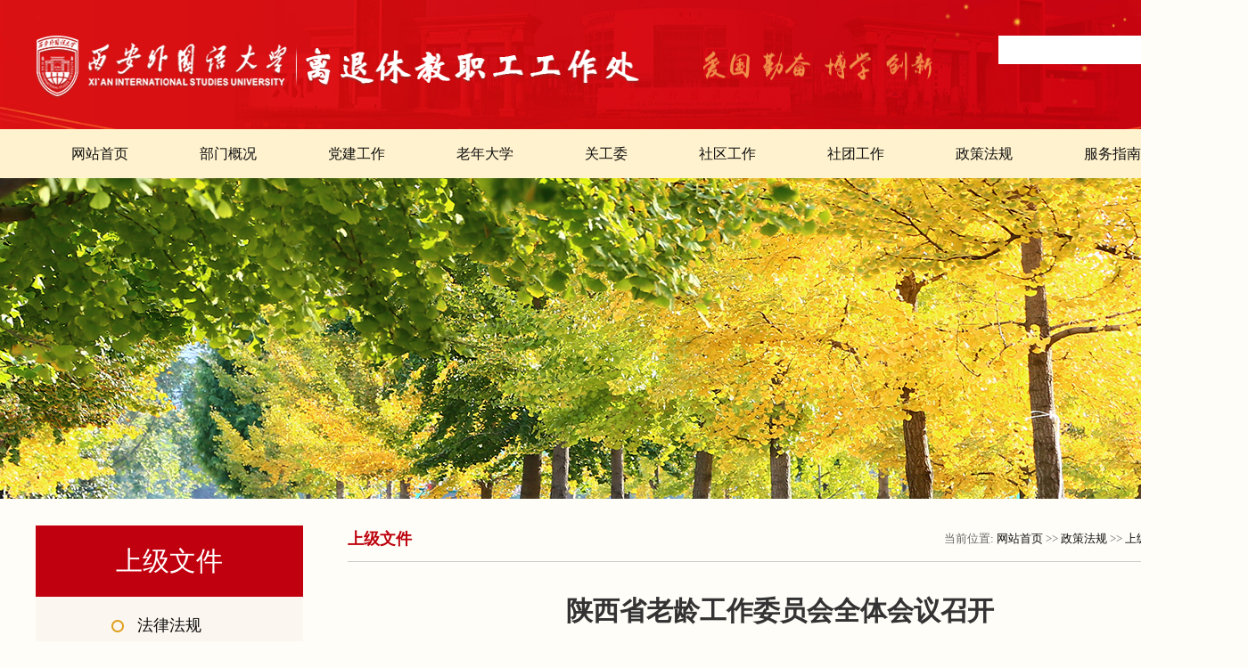

--- FILE ---
content_type: text/html
request_url: https://ltb.xisu.edu.cn/info/1116/2003.htm
body_size: 4895
content:
<!DOCTYPE html><HTML><HEAD><TITLE>陕西省老龄工作委员会全体会议召开-离退休职工工作处</TITLE><meta name="pageType" content="3">
<meta name="pageTitle" content="陕西省老龄工作委员会全体会议召开">
<META Name="keywords" Content="离退休职工工作处,上级文件,陕西省,陕西,老龄,工作,委员会,委员,全体会议,全体,体会,会议,召开" />
<META Name="description" Content="传达全国老龄工作会议精神和陕西省贯彻落实意见研究审议《陕西省“十四五”老龄事业发展规划和二〇三五年远景目标》方光华出席并讲话https://mp.weixin.qq.com/s/92RC5bs6SEH95xGa8E-mA" />





<META charset="utf-8">
<META content="IE=Edge,chrome=1" http-equiv="X-UA-Compatible"><LINK rel="stylesheet" type="text/css" href="../../new_web/css/css.css">

<!--Announced by Visual SiteBuilder 9-->
<script language="javascript" src="../../_sitegray/_sitegray.js"></script>
<!-- CustomerNO:77656262657232306975465550565742000400034053 -->
<link rel="stylesheet" type="text/css" href="../../new_web/new_neirong.vsb.css" />
<script type="text/javascript" src="/system/resource/js/counter.js"></script>
<script type="text/javascript">_jsq_(1116,'/new_web/new_neirong.jsp',2003,1237281779)</script>
</HEAD>
<BODY><!--顶部 start-->
<DIV class="top_bj">
<DIV class="index_con">
<DIV class="left logo">
<!-- 网站logo图片地址请在本组件"内容配置-网站logo"处填写 -->
<a href="../../index.htm" title="西安外国语大学离退休处"><img src="../../images/lituixiujiaozhigonggongzuochu.png" width="678" height="71" border="0" alt="西安外国语大学离退休处" title="西安外国语大学离退休处"></a></DIV>
<DIV class="right top_r"><!--搜索-->
<DIV class="right search">


<script language="javascript" src="/system/resource/js/base64.js"></script><script language="javascript" src="/system/resource/js/jquery/jquery-latest.min.js"></script><script language="javascript" src="/system/resource/vue/vue.js"></script><script language="javascript" src="/system/resource/vue/bluebird.min.js"></script><script language="javascript" src="/system/resource/vue/axios.js"></script><script language="javascript" src="/system/resource/vue/polyfill.js"></script><script language="javascript" src="/system/resource/vue/token.js"></script><LINK href="/system/resource/vue/static/element/index.css" type="text/css" rel="stylesheet"><script language="javascript" src="/system/resource/vue/static/element/index.js"></script><script language="javascript" src="/system/resource/vue/static/public.js"></script><div id="divu1"></div>
<script type="text/html" id="htmlu1">
    <div id="appu1">
        <div v-if="!isError">
      
            
            
            
            
            <span ></span>
                <iframe  src="about:blank"   scrolling="no" frameborder="0" style="position:absolute;top:0px;left:0px;display:none;请输入关键字"></iframe>
                <input size='12'  class="left search_l boder_none grey font_small" type="text" placeholder=""  autocomplete=off v-model=query.keyWord @keyup.enter="onSubmit">
        
            <input type="submit" name="FindButton" value="" class="right search_r boder_none"  v-on:click="onSubmit()">
                
            
        </div>
        <div v-if="isError" style="color: #b30216; font-size:18px;text-align: center;padding:20px;">
            应用维护中！
        </div>
    </div>
</script>
<script>
    $("#divu1").html($("#htmlu1").text());
</script>
<script>
    var appOwner = "1237281779";
    var token = gettoken(10);
    var urlPrefix = "/aop_component/";

    jQuery.support.cors = true;
    $.ajaxSetup({
        beforeSend: function (request, settings) {
            request.setRequestHeader("Authorization", token);
            request.setRequestHeader("owner", appOwner);
        }
    });

    new Vue({
        el: "#appu1",
        data: function () {
            return {
                query: {
                    keyWord: "",//搜索关键词
                    owner: appOwner,
                    token: token,
                    urlPrefix: urlPrefix,
                    lang:"i18n_zh_CN"
                },
                isError: false
            }
        },
        mounted: function () {
            var _this = this;
            // _this.init();
        },
        methods: {
            init: function(){
                $.ajax({
                    url: "/aop_component//webber/search/test",
                    type: "get",
                    success: function (response) {
                        if (response.code == "0000") {
                        } else if (response.code == "220") {
                            _this.isError = true;
                            console.log(response);
                        } else if (!response.code) {
                            _this.isError = true;
                            console.log(response);
                        }
                    },
                    error: function (response) {
                        _this.isError = true;
                    }
                });
            },
            onSubmit: function (e) {
                var url = "/aop_views/search/modules/resultpc/soso.html";
                if ("10" == "1" || "10" == "2") {
                    url = "" + url;
                }
                var _this = this;
                var query = _this.query;
                if (url.indexOf("?") > -1) {
                    url = url.split("?")[0];
                }
                if (query.keyWord) {
                    var query = new Base64().encode(JSON.stringify(query));
                    window.open(url + "?query=" + query);
                } else {
                    alert("请填写搜索内容")
                }
            },
        }
    })
</script></DIV>
<DIV class="clearfix"></DIV><!--天气-->
<DIV class="weather font_right white"><IFRAME height="15" src="http://i.tianqi.com/index.php?c=code&amp;id=11&amp;color=%23FFFFFF&amp;icon=3&amp;site=12" frameborder="0" width="300" allowtransparency scrolling="no"></IFRAME></DIV></DIV></DIV></DIV><!--顶部 end--><!--导航 start-->
<DIV class="menu_bj">
<DIV class="index_con menu"><UL>
<LI class="menu_name"><a href="../../index.htm">网站首页 </a>
<UL class="menu_list">
<LI><a href="../../index/tzgg.htm">通知公告</a> </LI>
<LI><a href="../../index/xwdt.htm">新闻动态</a> </LI>
<LI><a href="../../index/tpxw.htm">图片新闻</a> </LI>
<LI><a href="../../index/spxw.htm">视频新闻</a> </LI>
<LI><a href="../../index/whyd.htm">文化园地</a> </LI>
<LI><a href="../../index/tpzs.htm">图片展示</a> </LI>
</UL>
</LI>
<LI class="menu_name"><a href="../../bmgk.htm">部门概况 </a>
<UL class="menu_list">
<LI><a href="../../bmgk/bmjs.htm">部门介绍</a> </LI>
<LI><a href="../../bmgk/jgsz.htm">机构设置</a> </LI>
<LI><a href="../../bmgk/bmzz.htm">部门职责</a> </LI>
</UL>
</LI>
<LI class="menu_name"><a href="../../djgz.htm">党建工作 </a>
<UL class="menu_list">
<LI><a href="../../djgz/zzjg.htm">组织机构</a> </LI>
<LI><a href="../../djgz/llxx.htm">理论学习</a> </LI>
<LI><a href="../../djgz/gzdt.htm">工作动态</a> </LI>
<LI><a href="../../djgz/lndx.htm">老年党校</a> </LI>
</UL>
</LI>
<LI class="menu_name"><a href="../../lndx.htm">老年大学 </a>
<UL class="menu_list">
<LI><a href="../../lndx/dxjj.htm">大学简介</a> </LI>
<LI><a href="../../lndx/zzjg.htm">组织机构</a> </LI>
<LI><a href="../../lndx/zdzc.htm">制度政策</a> </LI>
<LI><a href="../../lndx/jxjh.htm">教学计划</a> </LI>
<LI><a href="../../lndx/ktfc.htm">课堂风采</a> </LI>
<LI><a href="../../lndx/jxhd.htm">教学活动</a> </LI>
<LI><a href="../../lndx/xyfc.htm">学员风采</a> </LI>
</UL>
</LI>
<LI class="menu_name"><a href="../../ggw.htm">关工委 </a>
<UL class="menu_list">
<LI><a href="../../ggw/zzjg.htm">组织机构</a> </LI>
<LI><a href="../../ggw/sjzc.htm">上级政策</a> </LI>
<LI><a href="../../ggw/gzdt.htm">工作动态</a> </LI>
</UL>
</LI>
<LI class="menu_name"><a href="../../sqgz.htm">社区工作 </a>
<UL class="menu_list">
<LI><a href="../../sqgz/jgsz.htm">机构设置</a> </LI>
<LI><a href="../../sqgz/ywgz.htm">业务工作</a> </LI>
</UL>
</LI>
<LI class="menu_name"><a href="../../stgz.htm">社团工作 </a>
<UL class="menu_list">
<LI><a href="../../stgz/stjs.htm">社团介绍</a> </LI>
<LI><a href="../../stgz/stzd.htm">社团制度</a> </LI>
<LI><a href="../../stgz/sthd.htm">社团活动</a> </LI>
</UL>
</LI>
<LI class="menu_name"><a href="../../zcfg.htm">政策法规 </a>
<UL class="menu_list">
<LI><a href="../../zcfg/flfg.htm">法律法规</a> </LI>
<LI><a href="../../zcfg/sjwj.htm">上级文件</a> </LI>
<LI><a href="../../zcfg/xxwj.htm">学校文件</a> </LI>
<LI><a href="../../zcfg/bmwj.htm">部门文件</a> </LI>
</UL>
</LI>
<LI class="menu_name"><a href="../../fwzn.htm">服务指南 </a>
<UL class="menu_list">
<LI><a href="../../fwzn/bmfw.htm">便民服务</a> </LI>
<LI><a href="../../fwzn/bgxz.htm">表格下载</a> </LI>
</UL>
</LI>
<div class="clearboth"></div>
</UL></DIV></DIV><!--导航 end--><!--banner大图 start-->
<DIV class="er_banner"></DIV><!--banner大图 end-->
<DIV class="clearfix clear_bottom"></DIV><!--主体 start-->
<DIV class="main">
<DIV class="index_con">
<DIV class="left er_left">
<DIV class="er_left_top white">
上级文件</DIV>
<DIV class="clearfix"></DIV>
<DIV class="i_con">
<UL>    

<LI><a href="../../zcfg/flfg.htm" title="法律法规">法律法规</a></LI>

    

<LI><a href="../../zcfg/sjwj.htm" title="上级文件">上级文件</a></LI>

    

<LI><a href="../../zcfg/xxwj.htm" title="学校文件">学校文件</a></LI>

    

<LI><a href="../../zcfg/bmwj.htm" title="部门文件">部门文件</a></LI>

</UL></DIV></DIV>
<DIV class="right er_right"><!--位置 start-->
<DIV class="er_weizhi"><STRONG class="red">
上级文件</STRONG><SPAN class="right font_right grey font_small">
    当前位置: 
                        <a href="../../index.htm">网站首页</a>
                >>
                <a href="../../zcfg.htm">政策法规</a>
                >>
                <a href="../../zcfg/sjwj.htm">上级文件</a>
                >>
                正文
</SPAN></DIV><!--位置 end-->
<DIV class="clearfix"></DIV><!--详情 start--><!--详情 start-->





<script language="javascript" src="/system/resource/js/dynclicks.js"></script><script language="javascript" src="../../_dwr/interface/NewsvoteDWR.js"></script><script language="javascript" src="../../_dwr/engine.js"></script><script language="javascript" src="/system/resource/js/news/newscontent.js"></script><script language="javascript" src="/system/resource/js/ajax.js"></script><form name="_newscontent_fromname">


<DIV class="er_con">
 <h2 align="center">陕西省老龄工作委员会全体会议召开</h2>
<P class="grey font_small">发布日期：2021-12-02 </P></DIV>



<DIV class="i_con er_content">
<div id="vsb_content"><div class="v_news_content">
<p style="margin: 0px 0px 20px; padding: 0px; outline: 0px; text-align: center; color: rgb(51, 51, 51); text-transform: none; text-indent: 0px; letter-spacing: 2px; clear: both; font-family: -apple-system, BlinkMacSystemFont, &quot;Helvetica Neue&quot;, &quot;PingFang SC&quot;, &quot;Hiragino Sans GB&quot;, &quot;Microsoft YaHei UI&quot;, &quot;Microsoft YaHei&quot;, Arial, sans-serif; font-size: 16px; font-style: normal; font-weight: 400; word-spacing: 0px; white-space: normal; min-height: 1em; max-width: 100%; box-sizing: border-box; orphans: 2; widows: 2; background-color: rgb(255, 255, 255); font-variant-ligatures: normal; font-variant-caps: normal; -webkit-text-stroke-width: 0px; text-decoration-style: initial; text-decoration-color: initial; overflow-wrap: break-word;"><span style="margin: 0px; padding: 0px; outline: 0px; font-size: 14px; max-width: 100%; box-sizing: border-box; overflow-wrap: break-word;"><strong style="margin: 0px; padding: 0px; outline: 0px; max-width: 100%; box-sizing: border-box; overflow-wrap: break-word;">传达全国老龄工作会议精神和陕西省贯彻落实意见</strong></span><br style="margin: 0px; padding: 0px; outline: 0px; max-width: 100%; box-sizing: border-box !important; overflow-wrap: break-word;"></p>
<p style="margin: 0px 0px 20px; padding: 0px; outline: 0px; text-align: center; color: rgb(51, 51, 51); text-transform: none; text-indent: 0px; letter-spacing: 2px; clear: both; font-family: -apple-system, BlinkMacSystemFont, &quot;Helvetica Neue&quot;, &quot;PingFang SC&quot;, &quot;Hiragino Sans GB&quot;, &quot;Microsoft YaHei UI&quot;, &quot;Microsoft YaHei&quot;, Arial, sans-serif; font-size: 16px; font-style: normal; font-weight: 400; word-spacing: 0px; white-space: normal; min-height: 1em; max-width: 100%; box-sizing: border-box; orphans: 2; widows: 2; background-color: rgb(255, 255, 255); font-variant-ligatures: normal; font-variant-caps: normal; -webkit-text-stroke-width: 0px; text-decoration-style: initial; text-decoration-color: initial; overflow-wrap: break-word;"><span style="margin: 0px; padding: 0px; outline: 0px; font-size: 14px; max-width: 100%; box-sizing: border-box; overflow-wrap: break-word;"><strong style="margin: 0px; padding: 0px; outline: 0px; max-width: 100%; box-sizing: border-box; overflow-wrap: break-word;">研究审议《陕西省“十四五”老龄事业发展规划和二〇三五年远景目标》</strong></span></p>
<p style="margin: 0px 0px 20px; padding: 0px; outline: 0px; text-align: center; color: rgb(51, 51, 51); text-transform: none; text-indent: 0px; letter-spacing: 2px; clear: both; font-family: -apple-system, BlinkMacSystemFont, &quot;Helvetica Neue&quot;, &quot;PingFang SC&quot;, &quot;Hiragino Sans GB&quot;, &quot;Microsoft YaHei UI&quot;, &quot;Microsoft YaHei&quot;, Arial, sans-serif; font-size: 16px; font-style: normal; font-weight: 400; word-spacing: 0px; white-space: normal; min-height: 1em; max-width: 100%; box-sizing: border-box; orphans: 2; widows: 2; background-color: rgb(255, 255, 255); font-variant-ligatures: normal; font-variant-caps: normal; -webkit-text-stroke-width: 0px; text-decoration-style: initial; text-decoration-color: initial; overflow-wrap: break-word;"><span style="margin: 0px; padding: 0px; outline: 0px; font-size: 14px; max-width: 100%; box-sizing: border-box; overflow-wrap: break-word;"><strong style="margin: 0px; padding: 0px; outline: 0px; max-width: 100%; box-sizing: border-box; overflow-wrap: break-word;">方光华出席并讲话</strong></span></p>
<p><a href="https://mp.weixin.qq.com/s/92RC5bs6SEH95xGa8E-mAQ">https://mp.weixin.qq.com/s/92RC5bs6SEH95xGa8E-mAQ</a></p>
</div></div><div id="div_vote_id"></div>

 
        <p align="left">
        
</p>
<p align="left">
        下一条：<a href="1976.htm">国家卫生健康委办公厅关于实施进一步便利老年人就医举措的通知</a>
    </p>
    <p align="right">【<a href="javascript:window.opener=null;window.open('','_self');window.close();">关闭</a>】</p>
</DIV>






  

</form>





<!--详情 end--></DIV></DIV><!--主体 end-->
<DIV class="clearfix clear_bottom"></DIV>
<DIV class="clearfix clear_bottom"></DIV><!--底部信息 start-->
<DIV class="foot_bj white font_small">
<DIV class="index_con"><!--友情链接 start-->
<DIV class="left foot_link">
<DIV class="foot_menu white clear_bottom_10">友情链接</DIV>
<DIV class="i_con">
<UL><script language="javascript" src="/system/resource/js/openlink.js"></script><UL>
    <LI><a href="https://www.xisu.edu.cn/" title="" onclick="_addDynClicks(&#34;wburl&#34;, 1237281779, 67158)">西安外国语大学</a></li>
    <LI><a href="http://www.shisu.edu.cn" title="" onclick="_addDynClicks(&#34;wburl&#34;, 1237281779, 67159)">上海外国语大学</a></li>
    <LI><a href="http://www.bfsu.edu.cn" title="" onclick="_addDynClicks(&#34;wburl&#34;, 1237281779, 67160)">北京外国语大学</a></li>
    <LI><a href="#" title="" onclick="_addDynClicks(&#34;wburl&#34;, 1237281779, 67168)">陕西老年大学</a></li>
    <LI><a href="http://www.sxlgj.gov.cn/" title="" onclick="_addDynClicks(&#34;wburl&#34;, 1237281779, 67169)">陕西老干部工作网</a></li>
    <LI><a href="http://www.xalgb.gov.cn/" title="" onclick="_addDynClicks(&#34;wburl&#34;, 1237281779, 67170)">西安市老干部工作网</a></li>
    <LI><a href="http://www.lgbzj.com/" title="" onclick="_addDynClicks(&#34;wburl&#34;, 1237281779, 67171)">老干部之家</a></li>
    <LI><a href="http://www.cncaprc.gov.cn/" title="" onclick="_addDynClicks(&#34;wburl&#34;, 1237281779, 67172)">中国老龄协会</a></li>
</UL></UL></DIV></DIV><!--友情链接 end--><!--底部logo start-->
<DIV class="left foot_logo"></DIV><!--底部logo end--><!--联系方式 start-->
<DIV class="right foot_contact">
<DIV class="foot_menu white clear_bottom_10">联系方式</DIV>
<DIV class="i_con">
<DIV class="left foot_contact_list">
<UL>
<LI>联系电话：029-85309244 </LI>
<LI>邮政编码：710000 </LI>
<LI>联系地址：西安郭杜教育科技产业开发区文苑南路 </LI></UL></DIV>
<DIV class="left left_margin foot_ewm"><IMG src="../../new_web/images/foot_ewm.png"> 
<P>扫一扫手机访问</P></DIV></DIV></DIV><!--联系方式 end--></DIV>
<DIV class="clearfix"></DIV><!--版权信息 start-->
<DIV class="foot_copy"><SPAN>陕ICP备05001583 Copyright 2020</SPAN> <SPAN>版权所有 西安外国语大学教育技术中心</SPAN>  </DIV><!--版权信息 end--></DIV><!--底部信息 end-->

</DIV></BODY></HTML>



















--- FILE ---
content_type: text/css
request_url: https://ltb.xisu.edu.cn/new_web/css/css.css
body_size: 2855
content:
@charset "utf-8";
*{
	padding:0;
	margin:0;
border:0;
}
.clearfix:before,.clearfix:after {display: table;content: "";}
.clearfix:after {clear: both;}
.clearfix {*zoom: 1;}
.clearboth{clear: both;}
body{
	font-size:15px; 
	font-family:"Microsoft Yahei";
	-webkit-text-size-adjust:none; 
	color:#333333;  
	width:expression(document.body.clientWidth <= 1320? "1320px": "auto"); 
	min-width:1400px; 
	line-height:30px;
	background-color: #fffdf7;
	position: relative;
	}
li,ol,ul{ 
	list-style:none; 
	padding: 0px; 
	margin: 0px;
}
div{
	margin: 0 auto;
}
a{ 
	text-decoration:none;
	color:#101010;
}
a:hover{
	color:#bc020d;
}
.main{
	width:100%; 
}
.index_con{ 
	width:1320px; 
}
.i_con{
	width:100%; 
}
.left{ 
	float:left;
}
.right{ 
	float:right;
}
.grey{
	color: #666666;
}
.white{
	color: #FFFFFF;
}
.white a{
	color: #FFFFFF;
}
.red{
	color:#bc020d;
}
.red a{
	color:#bc020d;
}
.font_right{
	text-align: right;
}
.font_small{
	font-size: 13px;
}
.font_bold{
	font-weight: bold;
}
.boder_none{
	border: none;
}
.clear_bottom{ 
	margin-bottom: 30px;
}
.clear_bottom_10{ 
	margin-bottom: 10px;
}
.left_margin{
	margin-left: 30px;
}
/*顶部*/
.top_bj{
	height: 105px;
	background: url(../images/top_bj.jpg) center no-repeat;
	padding-top: 40px;
}
.logo{
	width: 680px;
	height: 71px;
	
}
.logo a{ 
	display: block;
	height: 100%;
}
.top_r{
	width: 310px;
}
.search{
	width: 220px;
	height: 32px;
	line-height: 32px;
	background-color: #ffffff;
	padding: 0 10px;
	margin-bottom: 20px;
}
.search_l{
	width: 200px;
	height: 32px;
	line-height: 32px;
}
.search_r{
	width: 15px;
	height: 32px;
	background: url(../images/search.png)  center no-repeat;
	cursor:pointer;
}
.weather{
	font-size: 12px;
}

/*导航*/
.menu_bj{
	width: 100%;
	height: 55px;
	line-height: 55px;
	background: #fff2ce;
}
.menu .menu_name{
           position:relative;
           z-index:99;

	text-align: center;
	float: left;
	font-size: 16px;
          line-height: 55px;
padding:0 40px;
}
.menu li a{
color: #101010;
line-height:55px;
height:55px;
}
.menu li:hover{
	background: #ffcb63;
}
.menu_list{
display: none;
}






.menu li:hover ul.menu_list{display:block; 
            position:absolute;
           top:55px;
           z-index:9;
          width: 145px;
          left:0;
	background: #c1000f;
}
.menu_list li{
float:none;
height: 45px;
line-height: 45px;
min-width:150px;
display: block;
}
.menu_list li a{
	font-size: 14px;
	line-height: 45px;
	background: url(../images/menu_a.png) 25px center #c1000f no-repeat;
	color: #FFFFFF !important; 
	display: block;
height: 45px;
padding-left:12px;
}
.menu_list a:hover{
	background: url(../images/menu_a.png) 25px center #e09f1f no-repeat;
}
















/*banner大图*/
.banner{
	width: 100%;
	height: 450px;
}

/*通知公告*/
.index_tzgg{
	width: 420px;
}
.index_tzgg_list{
	width: 420px;
}
.index_tzgg_list li{
	width: 420px;
	height: 70px;
	border-bottom: 1px solid #dddddd;
	margin-bottom: 15px;
}
.last_list li:last-child{
	border: none;
}
.index_tzgg_list .tzgg_date{
	width: 52px;
	height: 50px;
	text-align: center;
	background: url(../images/date_bj.png) no-repeat;
	line-height: 20px;
	font-size: 12px;
	padding-top: 6px;
	padding-right: 4px;
}
.index_tzgg_list .tzgg_date p{
	font-size: 16px;
}
.index_tzgg_list_con{
	width: 345px;
	line-height: 26px;
}
/*栏目*/
.index_menu{
	width: 385px;
	font-size: 18px;
	height: 40px;
	line-height: 40px;
	border-bottom: 1px solid #999999;
	margin-bottom: 25px;
	padding-left: 35px;	
}
.more{
	text-transform: uppercase;
	font-size: 13px;
}
.more:hover{
	text-transform: uppercase;
	font-size: 14px;
}
.index_menu_01{
	background: url(../images/ico_01.png) left center no-repeat;
}
.index_menu_02{
	background: url(../images/ico_02.png) left center no-repeat;
}
.index_menu_03{
	background: url(../images/ico_03.png) left center no-repeat;
}
.index_menu_05{
	background: url(../images/ico_05.png) left center no-repeat;
}
.index_menu_06{
	background: url(../images/ico_06.png) left center no-repeat;
}
.index_menu_07{
	background: url(../images/ico_07.png) left center no-repeat;
}
.index_menu_08{
	background: url(../images/ico_08.png) left center no-repeat;
}
.index_menu_09{
	background: url(../images/ico_09.png) left center no-repeat;
}
.index_menu_10{
	background: url(../images/ico_10.png) left center no-repeat;
}
/*新闻动态*/
.index_news_list{
	width: 100%;
}
.index_news_list li{
	width: 405px;
	height: 55px;
	line-height: 55px;
	border-bottom: 1px solid #dddddd;
	background: url(../images/ico_list.png) left center no-repeat;
	padding-left: 15px;
}
.index_news_list li:first-child{
	width: 420px;
	height: 105px;
	line-height: 26px;
	padding-left: 0px;
	background: none;
}
.index_news_list li h2{
	font-size: 16px;
	font-weight: bold;
	margin-bottom: 10px;
}
/*新闻列表*/
.news_list{
	width: 100%;
}
.news_list ul{
	margin-top: -15px;
}
.news_list li{
	width: 405px;
	height: 55px;
	line-height: 55px;
	border-bottom: 1px solid #dddddd;
	background: url(../images/ico_list.png) left center no-repeat;
	padding-left: 15px;
}
.news_list li h2{
	font-size: 16px;
	font-weight: bold;
	margin-bottom: 10px;
}

/*图片新闻*/
.index_jdt{
	width: 420px;
	height: 230px;
	margin-bottom: 20px;
}
.index_jdt img{
	width: 420px;
	height: 230px;
}
/*视频*/
.index_video{
	width: 420px;
}
.index_video ul{
	margin-left: -20px;
}
.index_video li{
	width: 140px;
	height: 50px;
	line-height: 20px;
	background: url(../images/ico_04.png) 10px center no-repeat  #f0f0f0;
	padding: 10px 15px 0 45px;
	float: left;
	margin-left: 20px;
}

/*老年大学*/
.index_lndx{
	width: 870px;
}
.index_lndx .index_menu{
	width: 835px !important;
}
.index_lndx_menu{
	width: 100%;
	height: 40px;
	margin-bottom: 10px;
}
.index_lndx_menu li{
	width: 145px;
	height: 40px;
	line-height: 40px;
	font-weight: bold;
	background-color: #f0f0f0;
	float: left;
	margin-right: 15px;
	text-align: center;
}
.index_lndx_menu li a{
	display: block;
}
.index_lndx_menu li:hover a{
	color: #FFFFFF;
	background-color: #e09f1f;
}
.index_lndx_menu li.active a{
	color: #FFFFFF;
	background-color: #e09f1f;
}
.index_lndx_list{
	width: 850px;
	height: 230px;
	background-color: #f5f0e6;
	padding: 10px;
	display: none;
}
.index_lndx_list.active{
	display: block;
}
.index_lndx_list ul{
	margin-left: -9px;

}
.index_lndx_list li{
	width: 850px;
	height: 50px;
	line-height: 50px;
	border-bottom: 1px solid #dddddd;
	background: url(../images/ico_list.png) left center no-repeat;
	padding-left: 15px;

}
.index_lndx_list li img{
	width: 275px;
	height: 185px;
	margin-bottom: 0px;
}

.index_gg{
	width: 100%;
	text-align: center;
}
.index_gg img{
	width: 1320px;
	height: 110px;
}
/*图片展示*/
.index_pic{
	width: 100%;
}
.index_pic .index_menu{
	width: 1285px !important;
}
.index_pic ul{
	margin-left: -13px;
}
.index_pic li{
	width: 245px;
	height: 150px;
	border: 4px solid #e7e7e7;
	float: left;
	margin-left: 13px;
}
.index_pic li img{
	width: 245px;
	height: 150px;
}

/*===二级页面===*/

/*banner图*/
.er_banner{
	width: 100%;
	height: 360px;
	background: url(../images/er_banner.jpg) center no-repeat;
}
/*左侧栏目*/
.er_left{
	width: 300px;
	padding-bottom:250px;
	background: url(../images/er_left_bj.jpg) bottom center no-repeat #fbf6ef;
}
.er_left_top{
	width: 300px;
	height: 80px;
	line-height: 80px;
	font-size: 30px;
	text-align: center;
	background-color: #c1000f;
}
.er_left li{
	width: 300px;
	height: 65px;
	line-height: 65px;
	font-size: 18px;
	border-bottom: 1px solid #d3d3d3;
	text-align: center;
	background: url(../images/er_left_ico.png) 85px center no-repeat;
}
.er_left li a{
	display: block;
}
.er_left li a:hover{
	color: #FFFFFF;
	background: url(../images/er_left_ico_a.png) 85px center no-repeat #e09f1f;
}
.er_right{
	width: 970px;
}
.er_weizhi{
	font-size: 18px;
	border-bottom: 1px solid #cccccc;
	padding-bottom: 10px;	
}
/*列表*/
.er_list li{
	width: 955px;
	height: 55px;
	line-height: 55px;
	border-bottom: 1px solid #dddddd;
	background: url(../images/ico_list.png) left center no-repeat;
	padding-left: 15px;
}
.er_list li h2{
	font-size: 16px;
	font-weight: bold;
	margin-bottom: 10px;
}
/*文章页*/
.er_con{
	width: 100%;
	font-size: 20px;
	text-align: center;
	margin: 30px 0;
	line-height: 50px;
}
.er_content img{
	max-width: 700px;
margin:15px auto;
}
.er_content p{
	line-height:36px;
font-size:15px;
}


/*底部信息*/
.foot_bj{
	padding-top: 25px;
	background-color:#c1000f;
}
.foot_menu{
	width: 100%;
	height: 40px;
	line-height: 40px;
	font-size: 18px;
	font-weight: bold;
	background: url(../images/foot_ico.png) left center no-repeat;
	padding-left: 15px;
}
.foot_link{
	width: 450px;
}
.foot_link li{
	min-width: 80px;
	height: 32px;
	line-height: 32px;
	float: left;
	background: url(../images/link_ico.png) left center no-repeat;
	padding-left: 15px;
margin-right:15px;
}
.foot_link li a{
	color: #FFFFFF;
font-size: 14px;
}
.foot_link li a:hover{
	font-size: 14px;
}
.foot_logo{
	width: 285px;
	height: 125px;
	text-align: center;
	border-left: 1px solid #d24955;
	border-right: 1px solid #d24955;
	background: url(../images/foot_logo.png) center no-repeat;
	margin-left: 65px;
	margin-top: 20px;
}
.foot_contact{
	width: 450px;
	position: relative;
}
.foot_contact_list{
	width: 320px;
}
.foot_contact_list li{
	height: 32px;
	line-height: 32px;
}
.foot_ewm{
	width: 85px;
	font-size: 12px;
	text-align: center;
	line-height: 20px;
	position: absolute;
	right: 0px;
	top: 25px;
}
.foot_ewm img{
	width: 85px;
	height: 85px;
	border: 3px solid #FFFFFF;
}
.foot_copy{
	height: 45px;
	line-height: 45px;
	text-align: center;
	border-top: 1px solid #c64741;
	background-color: #ad000d;
	margin-top: 25px;
}
.foot_copy span{
	margin-right: 15px;
}

/*banner*/

.bannerbox {
	position: relative;
	z-index: 1;
}

.banner_slider {
	width: 100%;
	min-width: 1320px;
	height: 450px;
	position: relative;
	overflow: hidden;
	background: #fff;
	text-align: center;
}

.banner_slider .bd {
	width: 1320px;
	position: absolute;
	left: 50%;
	margin-left: -660px
}

.banner_slider .bd li {
	width: 1320px;
	overflow: hidden;
}

.banner_slider .bd li img {
	display: block;
	width: 1320px;
	height: 450px;
}

.banner_slider .tempWrap {
	overflow: visible !important
}

.banner_slider .tempWrap ul {
	margin-left: -1320px !important;
}

.banner_slider .pnBtn {
	position: absolute;
	z-index: 1;
	top: 0;
	width: 100%;
	height: 450px;
	cursor: pointer;
}

.banner_slider .prev {
	left: -50%;
	margin-left: -660px;
}

.banner_slider .next {
	left: 50%;
	margin-left: 660px;
}

.banner_slider .pnBtn .blackBg {
	display: block;
	position: absolute;
	left: 0;
	top: 0;
	width: 100%;
	height: 450px;
	background: #000;
	filter: alpha(opacity=30);
	opacity: 0.3;
}

.banner_slider .pnBtn .arrow {
	display: none;
	position: absolute;
	top: 190px;
	z-index: 99;
	width: 50px;
	height: 80px;
	filter: alpha(opacity=60);
	opacity: 0.6;
}

.banner_slider .pnBtn .arrow:hover {
	filter: alpha(opacity=1);
	opacity: 1;
}

.banner_slider .prev .arrow {
	right: 50px;
	background: url(../images/left.png) 0 center no-repeat;
}

.banner_slider .next .arrow {
	left: 50px;
	background: url(../images/right.png) 0 center no-repeat;
}

.banner_slider .hd {
	position: absolute;
	width: 100%;
	left: 0;
	z-index: 1;
	height: 8px;
	bottom: 20px;
	text-align: center;
}

.banner_slider .hd li {
	display: inline-block;
	*display: inline;
	zoom: 1;
	width: 8px;
	height: 8px;
	line-height: 99px;
	overflow: hidden;
	width: 13px;
	height: 13px;
	margin: 0 5px;
	cursor: pointer;
background:#fff;
border-radius:8px;
}

.banner_slider .hd li.on {
	background-position: 0 0;
background:#ad000d;
border-radius:8px;
border:2px solid #fff;
width: 8px;
	height: 8px;

}